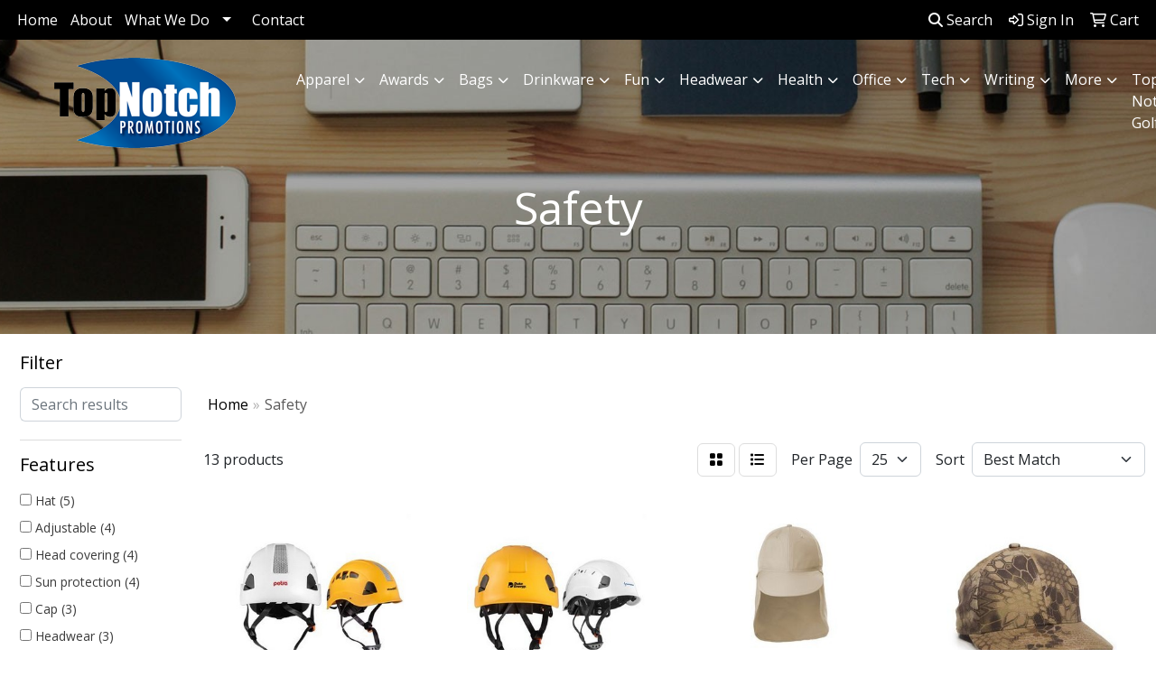

--- FILE ---
content_type: text/html
request_url: https://www.topnotchpromotions.net/ws/ws.dll/StartSrch?UID=21459&WENavID=18050307
body_size: 11198
content:
<!DOCTYPE html>
<html lang="en"><head>
<meta charset="utf-8">
<meta http-equiv="X-UA-Compatible" content="IE=edge">
<meta name="viewport" content="width=device-width, initial-scale=1">
<!-- The above 3 meta tags *must* come first in the head; any other head content must come *after* these tags -->


<link href="/distsite/styles/8/css/bootstrap.min.css" rel="stylesheet" />
<link href="https://fonts.googleapis.com/css?family=Open+Sans:400,600|Oswald:400,600" rel="stylesheet">
<link href="/distsite/styles/8/css/owl.carousel.min.css" rel="stylesheet">
<link href="/distsite/styles/8/css/nouislider.css" rel="stylesheet">
<!--<link href="/distsite/styles/8/css/menu.css" rel="stylesheet"/>-->
<link href="/distsite/styles/8/css/flexslider.css" rel="stylesheet">
<link href="/distsite/styles/8/css/all.min.css" rel="stylesheet">
<link href="/distsite/styles/8/css/slick/slick.css" rel="stylesheet"/>
<link href="/distsite/styles/8/css/lightbox/lightbox.css" rel="stylesheet"  />
<link href="/distsite/styles/8/css/yamm.css" rel="stylesheet" />
<!-- Custom styles for this theme -->
<link href="/we/we.dll/StyleSheet?UN=21459&Type=WETheme&TS=C46030.7046759259" rel="stylesheet">
<!-- Custom styles for this theme -->
<link href="/we/we.dll/StyleSheet?UN=21459&Type=WETheme-PS&TS=C46030.7046759259" rel="stylesheet">
<style>
.vertical-align {
    display: flex;
    align-items: center;
}
#footer {background: url(/distsite/styles/7/752/images/footer-shadow.png) top center no-repeat;}
</style>

<!-- HTML5 shim and Respond.js for IE8 support of HTML5 elements and media queries -->
<!--[if lt IE 9]>
      <script src="https://oss.maxcdn.com/html5shiv/3.7.3/html5shiv.min.js"></script>
      <script src="https://oss.maxcdn.com/respond/1.4.2/respond.min.js"></script>
    <![endif]-->

</head>

<body style="background:#fff;">


  <!-- Slide-Out Menu -->
  <div id="filter-menu" class="filter-menu">
    <button id="close-menu" class="btn-close"></button>
    <div class="menu-content">
      
<aside class="filter-sidebar">



<div class="filter-section first">
	<h2>Filter</h2>
	 <div class="input-group mb-3">
	 <input type="text" style="border-right:0;" placeholder="Search results" class="form-control text-search-within-results" name="SearchWithinResults" value="" maxlength="100" onkeyup="HandleTextFilter(event);">
	  <label class="input-group-text" style="background-color:#fff;"><a  style="display:none;" href="javascript:void(0);" class="remove-filter" data-toggle="tooltip" title="Clear" onclick="ClearTextFilter();"><i class="far fa-times" aria-hidden="true"></i> <span class="fa-sr-only">x</span></a></label>
	</div>
</div>

<a href="javascript:void(0);" class="clear-filters"  style="display:none;" onclick="ClearDrillDown();">Clear all filters</a>

<div class="filter-section"  style="display:none;">
	<h2>Categories</h2>

	<div class="filter-list">

	 

		<!-- wrapper for more filters -->
        <div class="show-filter">

		</div><!-- showfilters -->

	</div>

		<a href="#" class="show-more"  style="display:none;" >Show more</a>
</div>


<div class="filter-section" >
	<h2>Features</h2>

		<div class="filter-list">

	  		<div class="checkbox"><label><input class="filtercheckbox" type="checkbox" name="2|Hat" ><span> Hat (5)</span></label></div><div class="checkbox"><label><input class="filtercheckbox" type="checkbox" name="2|Adjustable" ><span> Adjustable (4)</span></label></div><div class="checkbox"><label><input class="filtercheckbox" type="checkbox" name="2|Head covering" ><span> Head covering (4)</span></label></div><div class="checkbox"><label><input class="filtercheckbox" type="checkbox" name="2|Sun protection" ><span> Sun protection (4)</span></label></div><div class="checkbox"><label><input class="filtercheckbox" type="checkbox" name="2|Cap" ><span> Cap (3)</span></label></div><div class="checkbox"><label><input class="filtercheckbox" type="checkbox" name="2|Headwear" ><span> Headwear (3)</span></label></div><div class="checkbox"><label><input class="filtercheckbox" type="checkbox" name="2|Plastic" ><span> Plastic (3)</span></label></div><div class="checkbox"><label><input class="filtercheckbox" type="checkbox" name="2|Structured" ><span> Structured (3)</span></label></div><div class="checkbox"><label><input class="filtercheckbox" type="checkbox" name="2|Adult size" ><span> Adult size (2)</span></label></div><div class="checkbox"><label><input class="filtercheckbox" type="checkbox" name="2|Anti-glare undervisor" ><span> Anti-glare undervisor (2)</span></label></div><div class="show-filter"><div class="checkbox"><label><input class="filtercheckbox" type="checkbox" name="2|Bulwark" ><span> Bulwark (2)</span></label></div><div class="checkbox"><label><input class="filtercheckbox" type="checkbox" name="2|Custom" ><span> Custom (2)</span></label></div><div class="checkbox"><label><input class="filtercheckbox" type="checkbox" name="2|Electrical" ><span> Electrical (2)</span></label></div><div class="checkbox"><label><input class="filtercheckbox" type="checkbox" name="2|Engineering" ><span> Engineering (2)</span></label></div><div class="checkbox"><label><input class="filtercheckbox" type="checkbox" name="2|Head cover" ><span> Head cover (2)</span></label></div><div class="checkbox"><label><input class="filtercheckbox" type="checkbox" name="2|High visibility" ><span> High visibility (2)</span></label></div><div class="checkbox"><label><input class="filtercheckbox" type="checkbox" name="2|Imprintable hats" ><span> Imprintable hats (2)</span></label></div><div class="checkbox"><label><input class="filtercheckbox" type="checkbox" name="2|Imprinted hats" ><span> Imprinted hats (2)</span></label></div><div class="checkbox"><label><input class="filtercheckbox" type="checkbox" name="2|Industrial" ><span> Industrial (2)</span></label></div><div class="checkbox"><label><input class="filtercheckbox" type="checkbox" name="2|Mining" ><span> Mining (2)</span></label></div><div class="checkbox"><label><input class="filtercheckbox" type="checkbox" name="2|Oil rig" ><span> Oil rig (2)</span></label></div><div class="checkbox"><label><input class="filtercheckbox" type="checkbox" name="2|One size fits most" ><span> One size fits most (2)</span></label></div><div class="checkbox"><label><input class="filtercheckbox" type="checkbox" name="2|Personalized" ><span> Personalized (2)</span></label></div><div class="checkbox"><label><input class="filtercheckbox" type="checkbox" name="2|Plastic snap closure" ><span> Plastic snap closure (2)</span></label></div><div class="checkbox"><label><input class="filtercheckbox" type="checkbox" name="2|Ppe" ><span> Ppe (2)</span></label></div><div class="checkbox"><label><input class="filtercheckbox" type="checkbox" name="2|Protective" ><span> Protective (2)</span></label></div><div class="checkbox"><label><input class="filtercheckbox" type="checkbox" name="2|Safety" ><span> Safety (2)</span></label></div><div class="checkbox"><label><input class="filtercheckbox" type="checkbox" name="2|Safety helmet" ><span> Safety helmet (2)</span></label></div><div class="checkbox"><label><input class="filtercheckbox" type="checkbox" name="2|Sewn eyelets" ><span> Sewn eyelets (2)</span></label></div><div class="checkbox"><label><input class="filtercheckbox" type="checkbox" name="2|Skull protection" ><span> Skull protection (2)</span></label></div><div class="checkbox"><label><input class="filtercheckbox" type="checkbox" name="2|Sun blocker" ><span> Sun blocker (2)</span></label></div><div class="checkbox"><label><input class="filtercheckbox" type="checkbox" name="2|Top button" ><span> Top button (2)</span></label></div><div class="checkbox"><label><input class="filtercheckbox" type="checkbox" name="2|Unisex" ><span> Unisex (2)</span></label></div><div class="checkbox"><label><input class="filtercheckbox" type="checkbox" name="2|Utility worker" ><span> Utility worker (2)</span></label></div><div class="checkbox"><label><input class="filtercheckbox" type="checkbox" name="2|Work" ><span> Work (2)</span></label></div><div class="checkbox"><label><input class="filtercheckbox" type="checkbox" name="2|100% polyester front panel" ><span> 100% polyester front panel (1)</span></label></div><div class="checkbox"><label><input class="filtercheckbox" type="checkbox" name="2|2 piece set" ><span> 2 piece set (1)</span></label></div><div class="checkbox"><label><input class="filtercheckbox" type="checkbox" name="2|2 tone" ><span> 2 tone (1)</span></label></div><div class="checkbox"><label><input class="filtercheckbox" type="checkbox" name="2|25% nylon ripstop" ><span> 25% nylon ripstop (1)</span></label></div><div class="checkbox"><label><input class="filtercheckbox" type="checkbox" name="2|6 panel" ><span> 6 panel (1)</span></label></div><div class="checkbox"><label><input class="filtercheckbox" type="checkbox" name="2|75% poly" ><span> 75% poly (1)</span></label></div><div class="checkbox"><label><input class="filtercheckbox" type="checkbox" name="2|88% cotton/12% nylon" ><span> 88% cotton/12% nylon (1)</span></label></div><div class="checkbox"><label><input class="filtercheckbox" type="checkbox" name="2|Adult" ><span> Adult (1)</span></label></div><div class="checkbox"><label><input class="filtercheckbox" type="checkbox" name="2|Bibs" ><span> Bibs (1)</span></label></div><div class="checkbox"><label><input class="filtercheckbox" type="checkbox" name="2|Blaze" ><span> Blaze (1)</span></label></div><div class="checkbox"><label><input class="filtercheckbox" type="checkbox" name="2|Bulwark accessories" ><span> Bulwark accessories (1)</span></label></div><div class="checkbox"><label><input class="filtercheckbox" type="checkbox" name="2|Camo" ><span> Camo (1)</span></label></div><div class="checkbox"><label><input class="filtercheckbox" type="checkbox" name="2|Camouflage visor" ><span> Camouflage visor (1)</span></label></div><div class="checkbox"><label><input class="filtercheckbox" type="checkbox" name="2|Carbon fiber" ><span> Carbon fiber (1)</span></label></div><div class="checkbox"><label><input class="filtercheckbox" type="checkbox" name="2|Combo" ><span> Combo (1)</span></label></div></div>

			<!-- wrapper for more filters -->
			<div class="show-filter">

			</div><!-- showfilters -->
 		</div>
		<a href="#" class="show-more"  >Show more</a>


</div>


<div class="filter-section" >
	<h2>Colors</h2>

		<div class="filter-list">

		  	<div class="checkbox"><label><input class="filtercheckbox" type="checkbox" name="1|White" ><span> White (3)</span></label></div><div class="checkbox"><label><input class="filtercheckbox" type="checkbox" name="1|Black" ><span> Black (2)</span></label></div><div class="checkbox"><label><input class="filtercheckbox" type="checkbox" name="1|Blaze orange" ><span> Blaze orange (2)</span></label></div><div class="checkbox"><label><input class="filtercheckbox" type="checkbox" name="1|Yellow" ><span> Yellow (2)</span></label></div><div class="checkbox"><label><input class="filtercheckbox" type="checkbox" name="1|Blaze orange/gray" ><span> Blaze orange/gray (1)</span></label></div><div class="checkbox"><label><input class="filtercheckbox" type="checkbox" name="1|Blaze orange/gray/black" ><span> Blaze orange/gray/black (1)</span></label></div><div class="checkbox"><label><input class="filtercheckbox" type="checkbox" name="1|Gray gray" ><span> Gray gray (1)</span></label></div><div class="checkbox"><label><input class="filtercheckbox" type="checkbox" name="1|Green" ><span> Green (1)</span></label></div><div class="checkbox"><label><input class="filtercheckbox" type="checkbox" name="1|Kryptek® highlander™ camo" ><span> Kryptek® highlander™ camo (1)</span></label></div><div class="checkbox"><label><input class="filtercheckbox" type="checkbox" name="1|Kryptek® raid™ camo" ><span> Kryptek® raid™ camo (1)</span></label></div><div class="show-filter"><div class="checkbox"><label><input class="filtercheckbox" type="checkbox" name="1|Kryptek® typhon™ camo" ><span> Kryptek® typhon™ camo (1)</span></label></div><div class="checkbox"><label><input class="filtercheckbox" type="checkbox" name="1|Mossy oak® blaze™ orange camouflage" ><span> Mossy oak® blaze™ orange camouflage (1)</span></label></div><div class="checkbox"><label><input class="filtercheckbox" type="checkbox" name="1|Mossy oak® break-up®" ><span> Mossy oak® break-up® (1)</span></label></div><div class="checkbox"><label><input class="filtercheckbox" type="checkbox" name="1|Mossy oak® country dna®" ><span> Mossy oak® country dna® (1)</span></label></div><div class="checkbox"><label><input class="filtercheckbox" type="checkbox" name="1|Mossy oak® eclipse™" ><span> Mossy oak® eclipse™ (1)</span></label></div><div class="checkbox"><label><input class="filtercheckbox" type="checkbox" name="1|Mossy oak® greenleaf®" ><span> Mossy oak® greenleaf® (1)</span></label></div><div class="checkbox"><label><input class="filtercheckbox" type="checkbox" name="1|Mossy oak® original bottomland camo" ><span> Mossy oak® original bottomland camo (1)</span></label></div><div class="checkbox"><label><input class="filtercheckbox" type="checkbox" name="1|Mossy oak® shadow grass blades® du®" ><span> Mossy oak® shadow grass blades® du® (1)</span></label></div><div class="checkbox"><label><input class="filtercheckbox" type="checkbox" name="1|Navy blue" ><span> Navy blue (1)</span></label></div><div class="checkbox"><label><input class="filtercheckbox" type="checkbox" name="1|Neon pink" ><span> Neon pink (1)</span></label></div><div class="checkbox"><label><input class="filtercheckbox" type="checkbox" name="1|Olive leaf green" ><span> Olive leaf green (1)</span></label></div><div class="checkbox"><label><input class="filtercheckbox" type="checkbox" name="1|Orange" ><span> Orange (1)</span></label></div><div class="checkbox"><label><input class="filtercheckbox" type="checkbox" name="1|Realtree advantage classic®" ><span> Realtree advantage classic® (1)</span></label></div><div class="checkbox"><label><input class="filtercheckbox" type="checkbox" name="1|Realtree edge® camouflage" ><span> Realtree edge® camouflage (1)</span></label></div><div class="checkbox"><label><input class="filtercheckbox" type="checkbox" name="1|Realtree max-7® camo" ><span> Realtree max-7® camo (1)</span></label></div><div class="checkbox"><label><input class="filtercheckbox" type="checkbox" name="1|Realtree timber™ camo" ><span> Realtree timber™ camo (1)</span></label></div><div class="checkbox"><label><input class="filtercheckbox" type="checkbox" name="1|Royal blue" ><span> Royal blue (1)</span></label></div><div class="checkbox"><label><input class="filtercheckbox" type="checkbox" name="1|Safety yellow/gray" ><span> Safety yellow/gray (1)</span></label></div><div class="checkbox"><label><input class="filtercheckbox" type="checkbox" name="1|Safety yellow/gray/black" ><span> Safety yellow/gray/black (1)</span></label></div><div class="checkbox"><label><input class="filtercheckbox" type="checkbox" name="1|Sterling gray" ><span> Sterling gray (1)</span></label></div><div class="checkbox"><label><input class="filtercheckbox" type="checkbox" name="1|Stone beige" ><span> Stone beige (1)</span></label></div><div class="checkbox"><label><input class="filtercheckbox" type="checkbox" name="1|Truetimber® drt™ camo" ><span> Truetimber® drt™ camo (1)</span></label></div><div class="checkbox"><label><input class="filtercheckbox" type="checkbox" name="1|Truetimber® kanati™ camo" ><span> Truetimber® kanati™ camo (1)</span></label></div><div class="checkbox"><label><input class="filtercheckbox" type="checkbox" name="1|Various" ><span> Various (1)</span></label></div></div>


			<!-- wrapper for more filters -->
			<div class="show-filter">

			</div><!-- showfilters -->

		  </div>

		<a href="#" class="show-more"  >Show more</a>
</div>


<div class="filter-section"  >
	<h2>Price Range</h2>
	<div class="filter-price-wrap">
		<div class="filter-price-inner">
			<div class="input-group">
				<span class="input-group-text input-group-text-white">$</span>
				<input type="text" class="form-control form-control-sm filter-min-prices" name="min-prices" value="" placeholder="Min" onkeyup="HandlePriceFilter(event);">
			</div>
			<div class="input-group">
				<span class="input-group-text input-group-text-white">$</span>
				<input type="text" class="form-control form-control-sm filter-max-prices" name="max-prices" value="" placeholder="Max" onkeyup="HandlePriceFilter(event);">
			</div>
		</div>
		<a href="javascript:void(0)" onclick="SetPriceFilter();" ><i class="fa-solid fa-chevron-right"></i></a>
	</div>
</div>

<div class="filter-section"   >
	<h2>Quantity</h2>
	<div class="filter-price-wrap mb-2">
		<input type="text" class="form-control form-control-sm filter-quantity" value="" placeholder="Qty" onkeyup="HandleQuantityFilter(event);">
		<a href="javascript:void(0)" onclick="SetQuantityFilter();"><i class="fa-solid fa-chevron-right"></i></a>
	</div>
</div>




	</aside>

    </div>
</div>




	<div class="container-fluid">
		<div class="row">

			<div class="col-md-3 col-lg-2">
        <div class="d-none d-md-block">
          <div id="desktop-filter">
            
<aside class="filter-sidebar">



<div class="filter-section first">
	<h2>Filter</h2>
	 <div class="input-group mb-3">
	 <input type="text" style="border-right:0;" placeholder="Search results" class="form-control text-search-within-results" name="SearchWithinResults" value="" maxlength="100" onkeyup="HandleTextFilter(event);">
	  <label class="input-group-text" style="background-color:#fff;"><a  style="display:none;" href="javascript:void(0);" class="remove-filter" data-toggle="tooltip" title="Clear" onclick="ClearTextFilter();"><i class="far fa-times" aria-hidden="true"></i> <span class="fa-sr-only">x</span></a></label>
	</div>
</div>

<a href="javascript:void(0);" class="clear-filters"  style="display:none;" onclick="ClearDrillDown();">Clear all filters</a>

<div class="filter-section"  style="display:none;">
	<h2>Categories</h2>

	<div class="filter-list">

	 

		<!-- wrapper for more filters -->
        <div class="show-filter">

		</div><!-- showfilters -->

	</div>

		<a href="#" class="show-more"  style="display:none;" >Show more</a>
</div>


<div class="filter-section" >
	<h2>Features</h2>

		<div class="filter-list">

	  		<div class="checkbox"><label><input class="filtercheckbox" type="checkbox" name="2|Hat" ><span> Hat (5)</span></label></div><div class="checkbox"><label><input class="filtercheckbox" type="checkbox" name="2|Adjustable" ><span> Adjustable (4)</span></label></div><div class="checkbox"><label><input class="filtercheckbox" type="checkbox" name="2|Head covering" ><span> Head covering (4)</span></label></div><div class="checkbox"><label><input class="filtercheckbox" type="checkbox" name="2|Sun protection" ><span> Sun protection (4)</span></label></div><div class="checkbox"><label><input class="filtercheckbox" type="checkbox" name="2|Cap" ><span> Cap (3)</span></label></div><div class="checkbox"><label><input class="filtercheckbox" type="checkbox" name="2|Headwear" ><span> Headwear (3)</span></label></div><div class="checkbox"><label><input class="filtercheckbox" type="checkbox" name="2|Plastic" ><span> Plastic (3)</span></label></div><div class="checkbox"><label><input class="filtercheckbox" type="checkbox" name="2|Structured" ><span> Structured (3)</span></label></div><div class="checkbox"><label><input class="filtercheckbox" type="checkbox" name="2|Adult size" ><span> Adult size (2)</span></label></div><div class="checkbox"><label><input class="filtercheckbox" type="checkbox" name="2|Anti-glare undervisor" ><span> Anti-glare undervisor (2)</span></label></div><div class="show-filter"><div class="checkbox"><label><input class="filtercheckbox" type="checkbox" name="2|Bulwark" ><span> Bulwark (2)</span></label></div><div class="checkbox"><label><input class="filtercheckbox" type="checkbox" name="2|Custom" ><span> Custom (2)</span></label></div><div class="checkbox"><label><input class="filtercheckbox" type="checkbox" name="2|Electrical" ><span> Electrical (2)</span></label></div><div class="checkbox"><label><input class="filtercheckbox" type="checkbox" name="2|Engineering" ><span> Engineering (2)</span></label></div><div class="checkbox"><label><input class="filtercheckbox" type="checkbox" name="2|Head cover" ><span> Head cover (2)</span></label></div><div class="checkbox"><label><input class="filtercheckbox" type="checkbox" name="2|High visibility" ><span> High visibility (2)</span></label></div><div class="checkbox"><label><input class="filtercheckbox" type="checkbox" name="2|Imprintable hats" ><span> Imprintable hats (2)</span></label></div><div class="checkbox"><label><input class="filtercheckbox" type="checkbox" name="2|Imprinted hats" ><span> Imprinted hats (2)</span></label></div><div class="checkbox"><label><input class="filtercheckbox" type="checkbox" name="2|Industrial" ><span> Industrial (2)</span></label></div><div class="checkbox"><label><input class="filtercheckbox" type="checkbox" name="2|Mining" ><span> Mining (2)</span></label></div><div class="checkbox"><label><input class="filtercheckbox" type="checkbox" name="2|Oil rig" ><span> Oil rig (2)</span></label></div><div class="checkbox"><label><input class="filtercheckbox" type="checkbox" name="2|One size fits most" ><span> One size fits most (2)</span></label></div><div class="checkbox"><label><input class="filtercheckbox" type="checkbox" name="2|Personalized" ><span> Personalized (2)</span></label></div><div class="checkbox"><label><input class="filtercheckbox" type="checkbox" name="2|Plastic snap closure" ><span> Plastic snap closure (2)</span></label></div><div class="checkbox"><label><input class="filtercheckbox" type="checkbox" name="2|Ppe" ><span> Ppe (2)</span></label></div><div class="checkbox"><label><input class="filtercheckbox" type="checkbox" name="2|Protective" ><span> Protective (2)</span></label></div><div class="checkbox"><label><input class="filtercheckbox" type="checkbox" name="2|Safety" ><span> Safety (2)</span></label></div><div class="checkbox"><label><input class="filtercheckbox" type="checkbox" name="2|Safety helmet" ><span> Safety helmet (2)</span></label></div><div class="checkbox"><label><input class="filtercheckbox" type="checkbox" name="2|Sewn eyelets" ><span> Sewn eyelets (2)</span></label></div><div class="checkbox"><label><input class="filtercheckbox" type="checkbox" name="2|Skull protection" ><span> Skull protection (2)</span></label></div><div class="checkbox"><label><input class="filtercheckbox" type="checkbox" name="2|Sun blocker" ><span> Sun blocker (2)</span></label></div><div class="checkbox"><label><input class="filtercheckbox" type="checkbox" name="2|Top button" ><span> Top button (2)</span></label></div><div class="checkbox"><label><input class="filtercheckbox" type="checkbox" name="2|Unisex" ><span> Unisex (2)</span></label></div><div class="checkbox"><label><input class="filtercheckbox" type="checkbox" name="2|Utility worker" ><span> Utility worker (2)</span></label></div><div class="checkbox"><label><input class="filtercheckbox" type="checkbox" name="2|Work" ><span> Work (2)</span></label></div><div class="checkbox"><label><input class="filtercheckbox" type="checkbox" name="2|100% polyester front panel" ><span> 100% polyester front panel (1)</span></label></div><div class="checkbox"><label><input class="filtercheckbox" type="checkbox" name="2|2 piece set" ><span> 2 piece set (1)</span></label></div><div class="checkbox"><label><input class="filtercheckbox" type="checkbox" name="2|2 tone" ><span> 2 tone (1)</span></label></div><div class="checkbox"><label><input class="filtercheckbox" type="checkbox" name="2|25% nylon ripstop" ><span> 25% nylon ripstop (1)</span></label></div><div class="checkbox"><label><input class="filtercheckbox" type="checkbox" name="2|6 panel" ><span> 6 panel (1)</span></label></div><div class="checkbox"><label><input class="filtercheckbox" type="checkbox" name="2|75% poly" ><span> 75% poly (1)</span></label></div><div class="checkbox"><label><input class="filtercheckbox" type="checkbox" name="2|88% cotton/12% nylon" ><span> 88% cotton/12% nylon (1)</span></label></div><div class="checkbox"><label><input class="filtercheckbox" type="checkbox" name="2|Adult" ><span> Adult (1)</span></label></div><div class="checkbox"><label><input class="filtercheckbox" type="checkbox" name="2|Bibs" ><span> Bibs (1)</span></label></div><div class="checkbox"><label><input class="filtercheckbox" type="checkbox" name="2|Blaze" ><span> Blaze (1)</span></label></div><div class="checkbox"><label><input class="filtercheckbox" type="checkbox" name="2|Bulwark accessories" ><span> Bulwark accessories (1)</span></label></div><div class="checkbox"><label><input class="filtercheckbox" type="checkbox" name="2|Camo" ><span> Camo (1)</span></label></div><div class="checkbox"><label><input class="filtercheckbox" type="checkbox" name="2|Camouflage visor" ><span> Camouflage visor (1)</span></label></div><div class="checkbox"><label><input class="filtercheckbox" type="checkbox" name="2|Carbon fiber" ><span> Carbon fiber (1)</span></label></div><div class="checkbox"><label><input class="filtercheckbox" type="checkbox" name="2|Combo" ><span> Combo (1)</span></label></div></div>

			<!-- wrapper for more filters -->
			<div class="show-filter">

			</div><!-- showfilters -->
 		</div>
		<a href="#" class="show-more"  >Show more</a>


</div>


<div class="filter-section" >
	<h2>Colors</h2>

		<div class="filter-list">

		  	<div class="checkbox"><label><input class="filtercheckbox" type="checkbox" name="1|White" ><span> White (3)</span></label></div><div class="checkbox"><label><input class="filtercheckbox" type="checkbox" name="1|Black" ><span> Black (2)</span></label></div><div class="checkbox"><label><input class="filtercheckbox" type="checkbox" name="1|Blaze orange" ><span> Blaze orange (2)</span></label></div><div class="checkbox"><label><input class="filtercheckbox" type="checkbox" name="1|Yellow" ><span> Yellow (2)</span></label></div><div class="checkbox"><label><input class="filtercheckbox" type="checkbox" name="1|Blaze orange/gray" ><span> Blaze orange/gray (1)</span></label></div><div class="checkbox"><label><input class="filtercheckbox" type="checkbox" name="1|Blaze orange/gray/black" ><span> Blaze orange/gray/black (1)</span></label></div><div class="checkbox"><label><input class="filtercheckbox" type="checkbox" name="1|Gray gray" ><span> Gray gray (1)</span></label></div><div class="checkbox"><label><input class="filtercheckbox" type="checkbox" name="1|Green" ><span> Green (1)</span></label></div><div class="checkbox"><label><input class="filtercheckbox" type="checkbox" name="1|Kryptek® highlander™ camo" ><span> Kryptek® highlander™ camo (1)</span></label></div><div class="checkbox"><label><input class="filtercheckbox" type="checkbox" name="1|Kryptek® raid™ camo" ><span> Kryptek® raid™ camo (1)</span></label></div><div class="show-filter"><div class="checkbox"><label><input class="filtercheckbox" type="checkbox" name="1|Kryptek® typhon™ camo" ><span> Kryptek® typhon™ camo (1)</span></label></div><div class="checkbox"><label><input class="filtercheckbox" type="checkbox" name="1|Mossy oak® blaze™ orange camouflage" ><span> Mossy oak® blaze™ orange camouflage (1)</span></label></div><div class="checkbox"><label><input class="filtercheckbox" type="checkbox" name="1|Mossy oak® break-up®" ><span> Mossy oak® break-up® (1)</span></label></div><div class="checkbox"><label><input class="filtercheckbox" type="checkbox" name="1|Mossy oak® country dna®" ><span> Mossy oak® country dna® (1)</span></label></div><div class="checkbox"><label><input class="filtercheckbox" type="checkbox" name="1|Mossy oak® eclipse™" ><span> Mossy oak® eclipse™ (1)</span></label></div><div class="checkbox"><label><input class="filtercheckbox" type="checkbox" name="1|Mossy oak® greenleaf®" ><span> Mossy oak® greenleaf® (1)</span></label></div><div class="checkbox"><label><input class="filtercheckbox" type="checkbox" name="1|Mossy oak® original bottomland camo" ><span> Mossy oak® original bottomland camo (1)</span></label></div><div class="checkbox"><label><input class="filtercheckbox" type="checkbox" name="1|Mossy oak® shadow grass blades® du®" ><span> Mossy oak® shadow grass blades® du® (1)</span></label></div><div class="checkbox"><label><input class="filtercheckbox" type="checkbox" name="1|Navy blue" ><span> Navy blue (1)</span></label></div><div class="checkbox"><label><input class="filtercheckbox" type="checkbox" name="1|Neon pink" ><span> Neon pink (1)</span></label></div><div class="checkbox"><label><input class="filtercheckbox" type="checkbox" name="1|Olive leaf green" ><span> Olive leaf green (1)</span></label></div><div class="checkbox"><label><input class="filtercheckbox" type="checkbox" name="1|Orange" ><span> Orange (1)</span></label></div><div class="checkbox"><label><input class="filtercheckbox" type="checkbox" name="1|Realtree advantage classic®" ><span> Realtree advantage classic® (1)</span></label></div><div class="checkbox"><label><input class="filtercheckbox" type="checkbox" name="1|Realtree edge® camouflage" ><span> Realtree edge® camouflage (1)</span></label></div><div class="checkbox"><label><input class="filtercheckbox" type="checkbox" name="1|Realtree max-7® camo" ><span> Realtree max-7® camo (1)</span></label></div><div class="checkbox"><label><input class="filtercheckbox" type="checkbox" name="1|Realtree timber™ camo" ><span> Realtree timber™ camo (1)</span></label></div><div class="checkbox"><label><input class="filtercheckbox" type="checkbox" name="1|Royal blue" ><span> Royal blue (1)</span></label></div><div class="checkbox"><label><input class="filtercheckbox" type="checkbox" name="1|Safety yellow/gray" ><span> Safety yellow/gray (1)</span></label></div><div class="checkbox"><label><input class="filtercheckbox" type="checkbox" name="1|Safety yellow/gray/black" ><span> Safety yellow/gray/black (1)</span></label></div><div class="checkbox"><label><input class="filtercheckbox" type="checkbox" name="1|Sterling gray" ><span> Sterling gray (1)</span></label></div><div class="checkbox"><label><input class="filtercheckbox" type="checkbox" name="1|Stone beige" ><span> Stone beige (1)</span></label></div><div class="checkbox"><label><input class="filtercheckbox" type="checkbox" name="1|Truetimber® drt™ camo" ><span> Truetimber® drt™ camo (1)</span></label></div><div class="checkbox"><label><input class="filtercheckbox" type="checkbox" name="1|Truetimber® kanati™ camo" ><span> Truetimber® kanati™ camo (1)</span></label></div><div class="checkbox"><label><input class="filtercheckbox" type="checkbox" name="1|Various" ><span> Various (1)</span></label></div></div>


			<!-- wrapper for more filters -->
			<div class="show-filter">

			</div><!-- showfilters -->

		  </div>

		<a href="#" class="show-more"  >Show more</a>
</div>


<div class="filter-section"  >
	<h2>Price Range</h2>
	<div class="filter-price-wrap">
		<div class="filter-price-inner">
			<div class="input-group">
				<span class="input-group-text input-group-text-white">$</span>
				<input type="text" class="form-control form-control-sm filter-min-prices" name="min-prices" value="" placeholder="Min" onkeyup="HandlePriceFilter(event);">
			</div>
			<div class="input-group">
				<span class="input-group-text input-group-text-white">$</span>
				<input type="text" class="form-control form-control-sm filter-max-prices" name="max-prices" value="" placeholder="Max" onkeyup="HandlePriceFilter(event);">
			</div>
		</div>
		<a href="javascript:void(0)" onclick="SetPriceFilter();" ><i class="fa-solid fa-chevron-right"></i></a>
	</div>
</div>

<div class="filter-section"   >
	<h2>Quantity</h2>
	<div class="filter-price-wrap mb-2">
		<input type="text" class="form-control form-control-sm filter-quantity" value="" placeholder="Qty" onkeyup="HandleQuantityFilter(event);">
		<a href="javascript:void(0)" onclick="SetQuantityFilter();"><i class="fa-solid fa-chevron-right"></i></a>
	</div>
</div>




	</aside>

          </div>
        </div>
			</div>

			<div class="col-md-9 col-lg-10">
				<p><font face="Verdana" size="2"><div id="i4c-draggable-container" style="position: fixed; z-index: 1499; width: 0px; height: 0px;">
<div data-reactroot="" class="resolved" style="all: initial;"></div>
</div>
<p>&nbsp;</p>
<div id="i4c-dialogs-container"></div></font></p>

				<ol class="breadcrumb"  >
              		<li><a href="https://www.topnotchpromotions.net" target="_top">Home</a></li>
             	 	<li class="active">Safety</li>
            	</ol>




				<div id="product-list-controls">

				
						<div class="d-flex align-items-center justify-content-between">
							<div class="d-none d-md-block me-3">
								 13 <span class="d-none d-lg-inline">products</span>
							</div>
					  
						  <!-- Right Aligned Controls -->
						  <div class="product-controls-right d-flex align-items-center">
       
              <button id="show-filter-button" class="btn btn-control d-block d-md-none"><i class="fa-solid fa-filter" aria-hidden="true"></i></button>

							
							<span class="me-3">
								<a href="/ws/ws.dll/StartSrch?UID=21459&WENavID=18050307&View=T&ST=26011923085093284704723127" class="btn btn-control grid" title="Change to Grid View"><i class="fa-solid fa-grid-2" aria-hidden="true"></i>  <span class="fa-sr-only">Grid</span></a>
								<a href="/ws/ws.dll/StartSrch?UID=21459&WENavID=18050307&View=L&ST=26011923085093284704723127" class="btn btn-control" title="Change to List View"><i class="fa-solid fa-list"></i> <span class="fa-sr-only">List</span></a>
							</span>
							
					  
							<!-- Number of Items Per Page -->
							<div class="me-2 d-none d-lg-block">
								<label>Per Page</label>
							</div>
							<div class="me-3 d-none d-md-block">
								<select class="form-select notranslate" onchange="GoToNewURL(this);" aria-label="Items per page">
									<option value="/ws/ws.dll/StartSrch?UID=21459&WENavID=18050307&ST=26011923085093284704723127&PPP=10" >10</option><option value="/ws/ws.dll/StartSrch?UID=21459&WENavID=18050307&ST=26011923085093284704723127&PPP=25" selected>25</option>
								
								</select>
							</div>
					  
							<!-- Sort By -->
							<div class="d-none d-lg-block me-2">
								<label>Sort</label>
							</div>
							<div>
								<select class="form-select" onchange="GoToNewURL(this);">
									<option value="/ws/ws.dll/StartSrch?UID=21459&WENavID=18050307&Sort=0">Best Match</option><option value="/ws/ws.dll/StartSrch?UID=21459&WENavID=18050307&Sort=3">Most Popular</option><option value="/ws/ws.dll/StartSrch?UID=21459&WENavID=18050307&Sort=1">Price (Low to High)</option><option value="/ws/ws.dll/StartSrch?UID=21459&WENavID=18050307&Sort=2">Price (High to Low)</option>
								 </select>
							</div>
						  </div>
						</div>

			  </div>

				<!-- Product Results List -->
				<ul class="thumbnail-list"><a name="0" href="#" alt="Item 0"></a>
<li>
 <a href="https://www.topnotchpromotions.net/p/AFAYJ-SSEFI/ansi-rock-climbing-style-hard-hat-wreflector" target="_parent" alt="ANSI Rock Climbing Style Hard Hat w/Reflector">
 <div class="pr-list-grid">
		<img class="img-responsive" src="/ws/ws.dll/QPic?SN=52510&P=328544778&I=0&PX=300" alt="ANSI Rock Climbing Style Hard Hat w/Reflector">
		<p class="pr-name">ANSI Rock Climbing Style Hard Hat w/Reflector</p>
		<div class="pr-meta-row">
			<div class="product-reviews"  style="display:none;">
				<div class="rating-stars">
				<i class="fa-solid fa-star-sharp" aria-hidden="true"></i><i class="fa-solid fa-star-sharp" aria-hidden="true"></i><i class="fa-solid fa-star-sharp" aria-hidden="true"></i><i class="fa-solid fa-star-sharp" aria-hidden="true"></i><i class="fa-solid fa-star-sharp" aria-hidden="true"></i>
				</div>
				<span class="rating-count">(0)</span>
			</div>
			
		</div>
		<p class="pr-number"  ><span class="notranslate">Item #AFAYJ-SSEFI</span></p>
		<p class="pr-price"  ><span class="notranslate">$51.15</span> - <span class="notranslate">$59.30</span></p>
 </div>
 </a>
</li>
<a name="1" href="#" alt="Item 1"></a>
<li>
 <a href="https://www.topnotchpromotions.net/p/FFBFG-SSEGJ/ansi-rock-climbing-certified-hat" target="_parent" alt="ANSI Rock Climbing Certified Hat">
 <div class="pr-list-grid">
		<img class="img-responsive" src="/ws/ws.dll/QPic?SN=52510&P=518544805&I=0&PX=300" alt="ANSI Rock Climbing Certified Hat">
		<p class="pr-name">ANSI Rock Climbing Certified Hat</p>
		<div class="pr-meta-row">
			<div class="product-reviews"  style="display:none;">
				<div class="rating-stars">
				<i class="fa-solid fa-star-sharp" aria-hidden="true"></i><i class="fa-solid fa-star-sharp" aria-hidden="true"></i><i class="fa-solid fa-star-sharp" aria-hidden="true"></i><i class="fa-solid fa-star-sharp" aria-hidden="true"></i><i class="fa-solid fa-star-sharp" aria-hidden="true"></i>
				</div>
				<span class="rating-count">(0)</span>
			</div>
			
		</div>
		<p class="pr-number"  ><span class="notranslate">Item #FFBFG-SSEGJ</span></p>
		<p class="pr-price"  ><span class="notranslate">$38.07</span> - <span class="notranslate">$44.13</span></p>
 </div>
 </a>
</li>
<a name="2" href="#" alt="Item 2"></a>
<li>
 <a href="https://www.topnotchpromotions.net/p/AGXWG-OTCUP/port-authority-outdoor-uv-sun-shade-cap" target="_parent" alt="Port Authority® Outdoor UV Sun Shade Cap">
 <div class="pr-list-grid">
		<img class="img-responsive" src="/ws/ws.dll/QPic?SN=50042&P=716733495&I=0&PX=300" alt="Port Authority® Outdoor UV Sun Shade Cap">
		<p class="pr-name">Port Authority® Outdoor UV Sun Shade Cap</p>
		<div class="pr-meta-row">
			<div class="product-reviews"  style="display:none;">
				<div class="rating-stars">
				<i class="fa-solid fa-star-sharp" aria-hidden="true"></i><i class="fa-solid fa-star-sharp" aria-hidden="true"></i><i class="fa-solid fa-star-sharp" aria-hidden="true"></i><i class="fa-solid fa-star-sharp" aria-hidden="true"></i><i class="fa-solid fa-star-sharp" aria-hidden="true"></i>
				</div>
				<span class="rating-count">(0)</span>
			</div>
			
		</div>
		<p class="pr-number"  ><span class="notranslate">Item #AGXWG-OTCUP</span></p>
		<p class="pr-price"  ><span class="notranslate">$17.37</span> - <span class="notranslate">$21.57</span></p>
 </div>
 </a>
</li>
<a name="3" href="#" alt="Item 3"></a>
<li>
 <a href="https://www.topnotchpromotions.net/p/CCWZG-HJPIB/camo-snap-back-cap" target="_parent" alt="Camo Snap Back Cap">
 <div class="pr-list-grid">
		<img class="img-responsive" src="/ws/ws.dll/QPic?SN=66971&P=323367365&I=0&PX=300" alt="Camo Snap Back Cap">
		<p class="pr-name">Camo Snap Back Cap</p>
		<div class="pr-meta-row">
			<div class="product-reviews"  style="display:none;">
				<div class="rating-stars">
				<i class="fa-solid fa-star-sharp" aria-hidden="true"></i><i class="fa-solid fa-star-sharp" aria-hidden="true"></i><i class="fa-solid fa-star-sharp" aria-hidden="true"></i><i class="fa-solid fa-star-sharp" aria-hidden="true"></i><i class="fa-solid fa-star-sharp" aria-hidden="true"></i>
				</div>
				<span class="rating-count">(0)</span>
			</div>
			
		</div>
		<p class="pr-number"  ><span class="notranslate">Item #CCWZG-HJPIB</span></p>
		<p class="pr-price"  ><span class="notranslate">$15.71</span> - <span class="notranslate">$18.21</span></p>
 </div>
 </a>
</li>
<a name="4" href="#" alt="Item 4"></a>
<li>
 <a href="https://www.topnotchpromotions.net/p/KCYXI-HJPQP/blaze-orange-hat--vest-combo" target="_parent" alt="Blaze Orange Hat &amp; Vest Combo">
 <div class="pr-list-grid">
		<img class="img-responsive" src="/ws/ws.dll/QPic?SN=66971&P=983367587&I=0&PX=300" alt="Blaze Orange Hat &amp; Vest Combo">
		<p class="pr-name">Blaze Orange Hat &amp; Vest Combo</p>
		<div class="pr-meta-row">
			<div class="product-reviews"  style="display:none;">
				<div class="rating-stars">
				<i class="fa-solid fa-star-sharp" aria-hidden="true"></i><i class="fa-solid fa-star-sharp" aria-hidden="true"></i><i class="fa-solid fa-star-sharp" aria-hidden="true"></i><i class="fa-solid fa-star-sharp" aria-hidden="true"></i><i class="fa-solid fa-star-sharp" aria-hidden="true"></i>
				</div>
				<span class="rating-count">(0)</span>
			</div>
			
		</div>
		<p class="pr-number"  ><span class="notranslate">Item #KCYXI-HJPQP</span></p>
		<p class="pr-price"  ><span class="notranslate">$20.46</span> - <span class="notranslate">$22.73</span></p>
 </div>
 </a>
</li>
<a name="5" href="#" alt="Item 5"></a>
<li>
 <a href="https://www.topnotchpromotions.net/p/JCACI-HJPWJ/hi-vis-polyester-cap-wreflective-accents" target="_parent" alt="Hi-Vis Polyester Cap w/Reflective Accents">
 <div class="pr-list-grid">
		<img class="img-responsive" src="/ws/ws.dll/QPic?SN=66971&P=733367737&I=0&PX=300" alt="Hi-Vis Polyester Cap w/Reflective Accents">
		<p class="pr-name">Hi-Vis Polyester Cap w/Reflective Accents</p>
		<div class="pr-meta-row">
			<div class="product-reviews"  style="display:none;">
				<div class="rating-stars">
				<i class="fa-solid fa-star-sharp" aria-hidden="true"></i><i class="fa-solid fa-star-sharp" aria-hidden="true"></i><i class="fa-solid fa-star-sharp" aria-hidden="true"></i><i class="fa-solid fa-star-sharp" aria-hidden="true"></i><i class="fa-solid fa-star-sharp" aria-hidden="true"></i>
				</div>
				<span class="rating-count">(0)</span>
			</div>
			
		</div>
		<p class="pr-number"  ><span class="notranslate">Item #JCACI-HJPWJ</span></p>
		<p class="pr-price"  ><span class="notranslate">$20.25</span> - <span class="notranslate">$23.86</span></p>
 </div>
 </a>
</li>
<a name="6" href="#" alt="Item 6"></a>
<li>
 <a href="https://www.topnotchpromotions.net/p/YJVXE-IXAIT/hi-vis-polyester-cap-wreflective-accents--mesh-back" target="_parent" alt="Hi-Vis Polyester Cap w/Reflective Accents &amp; Mesh Back">
 <div class="pr-list-grid">
		<img class="img-responsive" src="/ws/ws.dll/QPic?SN=66971&P=584060283&I=0&PX=300" alt="Hi-Vis Polyester Cap w/Reflective Accents &amp; Mesh Back">
		<p class="pr-name">Hi-Vis Polyester Cap w/Reflective Accents &amp; Mesh Back</p>
		<div class="pr-meta-row">
			<div class="product-reviews"  style="display:none;">
				<div class="rating-stars">
				<i class="fa-solid fa-star-sharp" aria-hidden="true"></i><i class="fa-solid fa-star-sharp" aria-hidden="true"></i><i class="fa-solid fa-star-sharp" aria-hidden="true"></i><i class="fa-solid fa-star-sharp" aria-hidden="true"></i><i class="fa-solid fa-star-sharp" aria-hidden="true"></i>
				</div>
				<span class="rating-count">(0)</span>
			</div>
			
		</div>
		<p class="pr-number"  ><span class="notranslate">Item #YJVXE-IXAIT</span></p>
		<p class="pr-price"  ><span class="notranslate">$17.75</span> - <span class="notranslate">$20.35</span></p>
 </div>
 </a>
</li>
<a name="7" href="#" alt="Item 7"></a>
<li>
 <a href="https://www.topnotchpromotions.net/p/LIVBG-JFPQZ/white-plastic-novelty-construction-hat" target="_parent" alt="White Plastic Novelty Construction Hat">
 <div class="pr-list-grid">
		<img class="img-responsive" src="/ws/ws.dll/QPic?SN=50681&P=354211245&I=0&PX=300" alt="White Plastic Novelty Construction Hat">
		<p class="pr-name">White Plastic Novelty Construction Hat</p>
		<div class="pr-meta-row">
			<div class="product-reviews"  style="display:none;">
				<div class="rating-stars">
				<i class="fa-solid fa-star-sharp" aria-hidden="true"></i><i class="fa-solid fa-star-sharp" aria-hidden="true"></i><i class="fa-solid fa-star-sharp" aria-hidden="true"></i><i class="fa-solid fa-star-sharp" aria-hidden="true"></i><i class="fa-solid fa-star-sharp" aria-hidden="true"></i>
				</div>
				<span class="rating-count">(0)</span>
			</div>
			
		</div>
		<p class="pr-number"  ><span class="notranslate">Item #LIVBG-JFPQZ</span></p>
		<p class="pr-price"  ><span class="notranslate">$1.72</span> - <span class="notranslate">$2.14</span></p>
 </div>
 </a>
</li>
<a name="8" href="#" alt="Item 8"></a>
<li>
 <a href="https://www.topnotchpromotions.net/p/HCZBF-TDSHW/wolfjaw-carbon-fiber-hard-hat" target="_parent" alt="Wolfjaw Carbon Fiber Hard Hat">
 <div class="pr-list-grid">
		<img class="img-responsive" src="/ws/ws.dll/QPic?SN=53149&P=388747644&I=0&PX=300" alt="Wolfjaw Carbon Fiber Hard Hat">
		<p class="pr-name">Wolfjaw Carbon Fiber Hard Hat</p>
		<div class="pr-meta-row">
			<div class="product-reviews"  style="display:none;">
				<div class="rating-stars">
				<i class="fa-solid fa-star-sharp" aria-hidden="true"></i><i class="fa-solid fa-star-sharp" aria-hidden="true"></i><i class="fa-solid fa-star-sharp" aria-hidden="true"></i><i class="fa-solid fa-star-sharp" aria-hidden="true"></i><i class="fa-solid fa-star-sharp" aria-hidden="true"></i>
				</div>
				<span class="rating-count">(0)</span>
			</div>
			
		</div>
		<p class="pr-number"  ><span class="notranslate">Item #HCZBF-TDSHW</span></p>
		<p class="pr-price"  ><span class="notranslate">$262.49</span> - <span class="notranslate">$288.64</span></p>
 </div>
 </a>
</li>
<a name="9" href="#" alt="Item 9"></a>
<li>
 <a href="https://www.topnotchpromotions.net/p/MCXEH-SACTC/bulwark-bibs-and-coveralls-unisex-midweight-excel-universal-fit-snap-on-hood" target="_parent" alt="Bulwark Bibs and Coveralls - Unisex Midweight Excel Universal Fit Snap-On Hood">
 <div class="pr-list-grid">
		<img class="img-responsive" src="/ws/ws.dll/QPic?SN=68414&P=548227416&I=0&PX=300" alt="Bulwark Bibs and Coveralls - Unisex Midweight Excel Universal Fit Snap-On Hood">
		<p class="pr-name">Bulwark Bibs and Coveralls - Unisex Midweight Excel Universal Fit Snap-On Hood</p>
		<div class="pr-meta-row">
			<div class="product-reviews"  style="display:none;">
				<div class="rating-stars">
				<i class="fa-solid fa-star-sharp" aria-hidden="true"></i><i class="fa-solid fa-star-sharp" aria-hidden="true"></i><i class="fa-solid fa-star-sharp" aria-hidden="true"></i><i class="fa-solid fa-star-sharp" aria-hidden="true"></i><i class="fa-solid fa-star-sharp" aria-hidden="true"></i>
				</div>
				<span class="rating-count">(0)</span>
			</div>
			
		</div>
		<p class="pr-number"  ><span class="notranslate">Item #MCXEH-SACTC</span></p>
		<p class="pr-price"  ><span class="notranslate">$113.39</span></p>
 </div>
 </a>
</li>
<a name="10" href="#" alt="Item 10"></a>
<li>
 <a href="https://www.topnotchpromotions.net/p/TFXCG-JNERR/novelty-plastic-construct" target="_parent" alt="Novelty Plastic Construct">
 <div class="pr-list-grid">
		<img class="img-responsive" src="/ws/ws.dll/QPic?SN=50681&P=344344435&I=0&PX=300" alt="Novelty Plastic Construct">
		<p class="pr-name">Novelty Plastic Construct</p>
		<div class="pr-meta-row">
			<div class="product-reviews"  style="display:none;">
				<div class="rating-stars">
				<i class="fa-solid fa-star-sharp" aria-hidden="true"></i><i class="fa-solid fa-star-sharp" aria-hidden="true"></i><i class="fa-solid fa-star-sharp" aria-hidden="true"></i><i class="fa-solid fa-star-sharp" aria-hidden="true"></i><i class="fa-solid fa-star-sharp" aria-hidden="true"></i>
				</div>
				<span class="rating-count">(0)</span>
			</div>
			
		</div>
		<p class="pr-number"  ><span class="notranslate">Item #TFXCG-JNERR</span></p>
		<p class="pr-price"  ><span class="notranslate">$1.72</span> - <span class="notranslate">$2.14</span></p>
 </div>
 </a>
</li>
<a name="11" href="#" alt="Item 11"></a>
<li>
 <a href="https://www.topnotchpromotions.net/p/TEUEH-JUBFG/umbrella-hat" target="_parent" alt="Umbrella Hat">
 <div class="pr-list-grid">
		<img class="img-responsive" src="/ws/ws.dll/QPic?SN=50681&P=344465116&I=0&PX=300" alt="Umbrella Hat">
		<p class="pr-name">Umbrella Hat</p>
		<div class="pr-meta-row">
			<div class="product-reviews"  style="display:none;">
				<div class="rating-stars">
				<i class="fa-solid fa-star-sharp" aria-hidden="true"></i><i class="fa-solid fa-star-sharp" aria-hidden="true"></i><i class="fa-solid fa-star-sharp" aria-hidden="true"></i><i class="fa-solid fa-star-sharp" aria-hidden="true"></i><i class="fa-solid fa-star-sharp" aria-hidden="true"></i>
				</div>
				<span class="rating-count">(0)</span>
			</div>
			
		</div>
		<p class="pr-number"  ><span class="notranslate">Item #TEUEH-JUBFG</span></p>
		<p class="pr-price"  ><span class="notranslate">$6.03</span> - <span class="notranslate">$6.32</span></p>
 </div>
 </a>
</li>
<a name="12" href="#" alt="Item 12"></a>
<li>
 <a href="https://www.topnotchpromotions.net/p/CDCFK-SABZP/bulwark-accessories-unisex-knit-cap" target="_parent" alt="Bulwark Accessories - Unisex Knit Cap">
 <div class="pr-list-grid">
		<img class="img-responsive" src="/ws/ws.dll/QPic?SN=68414&P=788226909&I=0&PX=300" alt="Bulwark Accessories - Unisex Knit Cap">
		<p class="pr-name">Bulwark Accessories - Unisex Knit Cap</p>
		<div class="pr-meta-row">
			<div class="product-reviews"  style="display:none;">
				<div class="rating-stars">
				<i class="fa-solid fa-star-sharp" aria-hidden="true"></i><i class="fa-solid fa-star-sharp" aria-hidden="true"></i><i class="fa-solid fa-star-sharp" aria-hidden="true"></i><i class="fa-solid fa-star-sharp" aria-hidden="true"></i><i class="fa-solid fa-star-sharp" aria-hidden="true"></i>
				</div>
				<span class="rating-count">(0)</span>
			</div>
			
		</div>
		<p class="pr-number"  ><span class="notranslate">Item #CDCFK-SABZP</span></p>
		<p class="pr-price"  ><span class="notranslate">$64.04</span></p>
 </div>
 </a>
</li>
</ul>

			    <ul class="pagination center">
						  <!--
                          <li class="page-item">
                            <a class="page-link" href="#" aria-label="Previous">
                              <span aria-hidden="true">&laquo;</span>
                            </a>
                          </li>
						  -->
							
						  <!--
                          <li class="page-item">
                            <a class="page-link" href="#" aria-label="Next">
                              <span aria-hidden="true">&raquo;</span>
                            </a>
                          </li>
						  -->
							  </ul>

			</div>
		</div><!-- row -->

		<div class="row">
            <div class="col-12">
                <!-- Custom footer -->
                <p><font face="Verdana" size="2"><div id="i4c-draggable-container" style="position: fixed; z-index: 1499; width: 0px; height: 0px;">
<div data-reactroot="" class="resolved" style="all: initial;"></div>
</div>
<div><center></center></div>
<div id="i4c-dialogs-container"></div></font></p>
            </div>
        </div>

	</div><!-- conatiner fluid -->


	<!-- Bootstrap core JavaScript
    ================================================== -->
    <!-- Placed at the end of the document so the pages load faster -->
    <script src="/distsite/styles/8/js/jquery.min.js"></script>
    <script src="/distsite/styles/8/js/bootstrap.min.js"></script>
   <script src="/distsite/styles/8/js/custom.js"></script>

	<!-- iFrame Resizer -->
	<script src="/js/iframeResizer.contentWindow.min.js"></script>
	<script src="/js/IFrameUtils.js?20150930"></script> <!-- For custom iframe integration functions (not resizing) -->
	<script>ScrollParentToTop();</script>

	



<!-- Custom - This page only -->
<script>

$(document).ready(function () {
    const $menuButton = $("#show-filter-button");
    const $closeMenuButton = $("#close-menu");
    const $slideMenu = $("#filter-menu");

    // open
    $menuButton.on("click", function (e) {
        e.stopPropagation(); 
        $slideMenu.addClass("open");
    });

    // close
    $closeMenuButton.on("click", function (e) {
        e.stopPropagation(); 
        $slideMenu.removeClass("open");
    });

    // clicking outside
    $(document).on("click", function (e) {
        if (!$slideMenu.is(e.target) && $slideMenu.has(e.target).length === 0) {
            $slideMenu.removeClass("open");
        }
    });

    // prevent click inside the menu from closing it
    $slideMenu.on("click", function (e) {
        e.stopPropagation();
    });
});


$(document).ready(function() {

	
var tooltipTriggerList = [].slice.call(document.querySelectorAll('[data-bs-toggle="tooltip"]'))
var tooltipList = tooltipTriggerList.map(function (tooltipTriggerEl) {
  return new bootstrap.Tooltip(tooltipTriggerEl, {
    'container': 'body'
  })
})


	
 // Filter Sidebar
 $(".show-filter").hide();
 $(".show-more").click(function (e) {
  e.preventDefault();
  $(this).siblings(".filter-list").find(".show-filter").slideToggle(400);
  $(this).toggleClass("show");
  $(this).text() === 'Show more' ? $(this).text('Show less') : $(this).text('Show more');
 });
 
   
});

// Drill-down filter check event
$(".filtercheckbox").click(function() {
  var checkboxid=this.name;
  var checkboxval=this.checked ? '1' : '0';
  GetRequestFromService('/ws/ws.dll/PSSearchFilterEdit?UID=21459&ST=26011923085093284704723127&ID='+encodeURIComponent(checkboxid)+'&Val='+checkboxval);
  ReloadSearchResults();
});

function ClearDrillDown()
{
  $('.text-search-within-results').val('');
  GetRequestFromService('/ws/ws.dll/PSSearchFilterEdit?UID=21459&ST=26011923085093284704723127&Clear=1');
  ReloadSearchResults();
}

function SetPriceFilter()
{
  var low;
  var hi;
  if ($('#filter-menu').hasClass('open')) {
    low = $('#filter-menu .filter-min-prices').val().trim();
    hi = $('#filter-menu .filter-max-prices').val().trim();
  } else {
    low = $('#desktop-filter .filter-min-prices').val().trim();
    hi = $('#desktop-filter .filter-max-prices').val().trim();
  }
  GetRequestFromService('/ws/ws.dll/PSSearchFilterEdit?UID=21459&ST=26011923085093284704723127&ID=3&LowPrc='+low+'&HiPrc='+hi);
  ReloadSearchResults();
}

function SetQuantityFilter()
{
  var qty;
  if ($('#filter-menu').hasClass('open')) {
    qty = $('#filter-menu .filter-quantity').val().trim();
  } else {
    qty = $('#desktop-filter .filter-quantity').val().trim();
  }
  GetRequestFromService('/ws/ws.dll/PSSearchFilterEdit?UID=21459&ST=26011923085093284704723127&ID=4&Qty='+qty);
  ReloadSearchResults();
}

function ReloadSearchResults(textsearch)
{
  var searchText;
  var url = '/ws/ws.dll/StartSrch?UID=21459&ST=26011923085093284704723127&Sort=&View=';
  var newUrl = new URL(url, window.location.origin);

  if ($('#filter-menu').hasClass('open')) {
    searchText = $('#filter-menu .text-search-within-results').val().trim();
  } else {
    searchText = $('#desktop-filter .text-search-within-results').val().trim();
  }

  if (searchText) {
    newUrl.searchParams.set('tf', searchText);
  }

  window.location.href = newUrl.toString();
}

function GoToNewURL(entered)
{
	to=entered.options[entered.selectedIndex].value;
	if (to>"") {
		location=to;
		entered.selectedIndex=0;
	}
}

function PostAdStatToService(AdID, Type)
{
  var URL = '/we/we.dll/AdStat?AdID='+ AdID + '&Type=' +Type;

  // Try using sendBeacon.  Some browsers may block this.
  if (navigator && navigator.sendBeacon) {
      navigator.sendBeacon(URL);
  }
  else {
    // Fall back to this method if sendBeacon is not supported
    // Note: must be synchronous - o/w page unlads before it's called
    // This will not work on Chrome though (which is why we use sendBeacon)
    GetRequestFromService(URL);
  }
}

function HandleTextFilter(e)
{
  if (e.key != 'Enter') return;

  e.preventDefault();
  ReloadSearchResults();
}

function ClearTextFilter()
{
  $('.text-search-within-results').val('');
  ReloadSearchResults();
}

function HandlePriceFilter(e)
{
  if (e.key != 'Enter') return;

  e.preventDefault();
  SetPriceFilter();
}

function HandleQuantityFilter(e)
{
  if (e.key != 'Enter') return;

  e.preventDefault();
  SetQuantityFilter();
}

</script>
<!-- End custom -->



</body>
</html>
